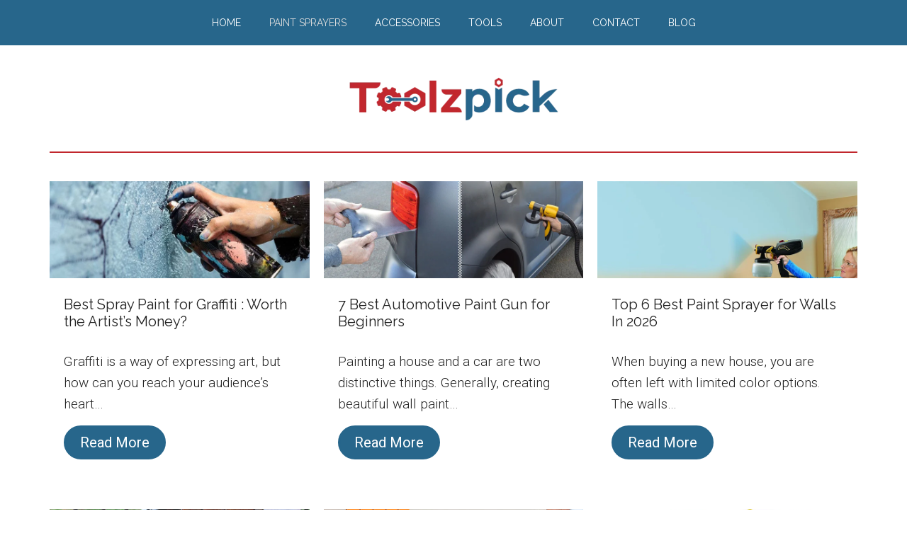

--- FILE ---
content_type: text/html; charset=UTF-8
request_url: https://toolzpick.com/paint-tools/
body_size: 16653
content:
<!DOCTYPE html><html lang="en-US" prefix="og: https://ogp.me/ns#"><head ><meta charset="UTF-8" /><link rel="preconnect" href="https://fonts.gstatic.com/" crossorigin /><meta name="viewport" content="width=device-width, initial-scale=1" /> <script data-cfasync="false" data-pagespeed-no-defer>var gtm4wp_datalayer_name = "dataLayer";
	var dataLayer = dataLayer || [];</script> <title>PAINT SPRAYERS | ToolzPick</title><meta name="robots" content="index, follow, max-snippet:-1, max-video-preview:-1, max-image-preview:large"/><link rel="canonical" href="https://toolzpick.com/paint-tools/" /><meta property="og:locale" content="en_US" /><meta property="og:type" content="article" /><meta property="og:title" content="PAINT SPRAYERS | ToolzPick" /><meta property="og:url" content="https://toolzpick.com/paint-tools/" /><meta property="og:site_name" content="ToolzPick" /><meta property="article:publisher" content="https://www.facebook.com/ToolzPick-105097417683767/" /><meta property="article:author" content="StevenTP" /><meta property="og:updated_time" content="2021-08-19T20:01:34+00:00" /><meta property="article:published_time" content="2020-01-24T09:06:25+00:00" /><meta property="article:modified_time" content="2021-08-19T20:01:34+00:00" /><meta name="twitter:card" content="summary_large_image" /><meta name="twitter:title" content="PAINT SPRAYERS | ToolzPick" /><meta name="twitter:label1" content="Time to read" /><meta name="twitter:data1" content="Less than a minute" /> <script type="application/ld+json" class="rank-math-schema">{"@context":"https://schema.org","@graph":[{"@type":["Person","Organization"],"@id":"https://toolzpick.com/#person","name":"Steven Hanson","sameAs":["https://www.facebook.com/ToolzPick-105097417683767/"],"logo":{"@type":"ImageObject","@id":"https://toolzpick.com/#logo","url":"http://toolzpick.com/wp-content/uploads/2019/12/android-chrome-192x192-1.png","contentUrl":"http://toolzpick.com/wp-content/uploads/2019/12/android-chrome-192x192-1.png","caption":"Steven Hanson","inLanguage":"en-US"},"image":{"@type":"ImageObject","@id":"https://toolzpick.com/#logo","url":"http://toolzpick.com/wp-content/uploads/2019/12/android-chrome-192x192-1.png","contentUrl":"http://toolzpick.com/wp-content/uploads/2019/12/android-chrome-192x192-1.png","caption":"Steven Hanson","inLanguage":"en-US"}},{"@type":"WebSite","@id":"https://toolzpick.com/#website","url":"https://toolzpick.com","name":"Steven Hanson","publisher":{"@id":"https://toolzpick.com/#person"},"inLanguage":"en-US"},{"@type":"WebPage","@id":"https://toolzpick.com/paint-tools/#webpage","url":"https://toolzpick.com/paint-tools/","name":"PAINT SPRAYERS | ToolzPick","datePublished":"2020-01-24T09:06:25+00:00","dateModified":"2021-08-19T20:01:34+00:00","isPartOf":{"@id":"https://toolzpick.com/#website"},"inLanguage":"en-US"},{"@type":"BlogPosting","headline":"PAINT SPRAYERS | ToolzPick","datePublished":"2020-01-24T09:06:25+00:00","dateModified":"2021-08-19T20:01:34+00:00","author":{"@type":"Person","name":"Steven Hanson"},"name":"PAINT SPRAYERS | ToolzPick","@id":"https://toolzpick.com/paint-tools/#schema-1760","isPartOf":{"@id":"https://toolzpick.com/paint-tools/#webpage"},"publisher":{"@id":"https://toolzpick.com/#person"},"inLanguage":"en-US","mainEntityOfPage":{"@id":"https://toolzpick.com/paint-tools/#webpage"}}]}</script> <link rel='dns-prefetch' href='//fonts.googleapis.com' /><link rel="alternate" type="application/rss+xml" title="ToolzPick &raquo; Feed" href="https://toolzpick.com/feed/" /><link rel="alternate" type="application/rss+xml" title="ToolzPick &raquo; Comments Feed" href="https://toolzpick.com/comments/feed/" /><link rel="alternate" title="oEmbed (JSON)" type="application/json+oembed" href="https://toolzpick.com/wp-json/oembed/1.0/embed?url=https%3A%2F%2Ftoolzpick.com%2Fpaint-tools%2F" /><link rel="alternate" title="oEmbed (XML)" type="text/xml+oembed" href="https://toolzpick.com/wp-json/oembed/1.0/embed?url=https%3A%2F%2Ftoolzpick.com%2Fpaint-tools%2F&#038;format=xml" /><style id='wp-img-auto-sizes-contain-inline-css' type='text/css'>img:is([sizes=auto i],[sizes^="auto," i]){contain-intrinsic-size:3000px 1500px}
/*# sourceURL=wp-img-auto-sizes-contain-inline-css */</style> <script>WebFontConfig={google:{families:["Roboto:300,400","Raleway:400,500,900"]}};if ( typeof WebFont === "object" && typeof WebFont.load === "function" ) { WebFont.load( WebFontConfig ); }</script><script data-optimized="1" src="https://toolzpick.com/wp-content/plugins/litespeed-cache/assets/js/webfontloader.min.js"></script><link data-optimized="2" rel="stylesheet" href="https://toolzpick.com/wp-content/litespeed/css/066448b35c467ee4658a43e8e1632d79.css?ver=b2278" /><style id='global-styles-inline-css' type='text/css'>:root{--wp--preset--aspect-ratio--square: 1;--wp--preset--aspect-ratio--4-3: 4/3;--wp--preset--aspect-ratio--3-4: 3/4;--wp--preset--aspect-ratio--3-2: 3/2;--wp--preset--aspect-ratio--2-3: 2/3;--wp--preset--aspect-ratio--16-9: 16/9;--wp--preset--aspect-ratio--9-16: 9/16;--wp--preset--color--black: #000000;--wp--preset--color--cyan-bluish-gray: #abb8c3;--wp--preset--color--white: #ffffff;--wp--preset--color--pale-pink: #f78da7;--wp--preset--color--vivid-red: #cf2e2e;--wp--preset--color--luminous-vivid-orange: #ff6900;--wp--preset--color--luminous-vivid-amber: #fcb900;--wp--preset--color--light-green-cyan: #7bdcb5;--wp--preset--color--vivid-green-cyan: #00d084;--wp--preset--color--pale-cyan-blue: #8ed1fc;--wp--preset--color--vivid-cyan-blue: #0693e3;--wp--preset--color--vivid-purple: #9b51e0;--wp--preset--gradient--vivid-cyan-blue-to-vivid-purple: linear-gradient(135deg,rgb(6,147,227) 0%,rgb(155,81,224) 100%);--wp--preset--gradient--light-green-cyan-to-vivid-green-cyan: linear-gradient(135deg,rgb(122,220,180) 0%,rgb(0,208,130) 100%);--wp--preset--gradient--luminous-vivid-amber-to-luminous-vivid-orange: linear-gradient(135deg,rgb(252,185,0) 0%,rgb(255,105,0) 100%);--wp--preset--gradient--luminous-vivid-orange-to-vivid-red: linear-gradient(135deg,rgb(255,105,0) 0%,rgb(207,46,46) 100%);--wp--preset--gradient--very-light-gray-to-cyan-bluish-gray: linear-gradient(135deg,rgb(238,238,238) 0%,rgb(169,184,195) 100%);--wp--preset--gradient--cool-to-warm-spectrum: linear-gradient(135deg,rgb(74,234,220) 0%,rgb(151,120,209) 20%,rgb(207,42,186) 40%,rgb(238,44,130) 60%,rgb(251,105,98) 80%,rgb(254,248,76) 100%);--wp--preset--gradient--blush-light-purple: linear-gradient(135deg,rgb(255,206,236) 0%,rgb(152,150,240) 100%);--wp--preset--gradient--blush-bordeaux: linear-gradient(135deg,rgb(254,205,165) 0%,rgb(254,45,45) 50%,rgb(107,0,62) 100%);--wp--preset--gradient--luminous-dusk: linear-gradient(135deg,rgb(255,203,112) 0%,rgb(199,81,192) 50%,rgb(65,88,208) 100%);--wp--preset--gradient--pale-ocean: linear-gradient(135deg,rgb(255,245,203) 0%,rgb(182,227,212) 50%,rgb(51,167,181) 100%);--wp--preset--gradient--electric-grass: linear-gradient(135deg,rgb(202,248,128) 0%,rgb(113,206,126) 100%);--wp--preset--gradient--midnight: linear-gradient(135deg,rgb(2,3,129) 0%,rgb(40,116,252) 100%);--wp--preset--font-size--small: 13px;--wp--preset--font-size--medium: 20px;--wp--preset--font-size--large: 36px;--wp--preset--font-size--x-large: 42px;--wp--preset--spacing--20: 0.44rem;--wp--preset--spacing--30: 0.67rem;--wp--preset--spacing--40: 1rem;--wp--preset--spacing--50: 1.5rem;--wp--preset--spacing--60: 2.25rem;--wp--preset--spacing--70: 3.38rem;--wp--preset--spacing--80: 5.06rem;--wp--preset--shadow--natural: 6px 6px 9px rgba(0, 0, 0, 0.2);--wp--preset--shadow--deep: 12px 12px 50px rgba(0, 0, 0, 0.4);--wp--preset--shadow--sharp: 6px 6px 0px rgba(0, 0, 0, 0.2);--wp--preset--shadow--outlined: 6px 6px 0px -3px rgb(255, 255, 255), 6px 6px rgb(0, 0, 0);--wp--preset--shadow--crisp: 6px 6px 0px rgb(0, 0, 0);}:where(.is-layout-flex){gap: 0.5em;}:where(.is-layout-grid){gap: 0.5em;}body .is-layout-flex{display: flex;}.is-layout-flex{flex-wrap: wrap;align-items: center;}.is-layout-flex > :is(*, div){margin: 0;}body .is-layout-grid{display: grid;}.is-layout-grid > :is(*, div){margin: 0;}:where(.wp-block-columns.is-layout-flex){gap: 2em;}:where(.wp-block-columns.is-layout-grid){gap: 2em;}:where(.wp-block-post-template.is-layout-flex){gap: 1.25em;}:where(.wp-block-post-template.is-layout-grid){gap: 1.25em;}.has-black-color{color: var(--wp--preset--color--black) !important;}.has-cyan-bluish-gray-color{color: var(--wp--preset--color--cyan-bluish-gray) !important;}.has-white-color{color: var(--wp--preset--color--white) !important;}.has-pale-pink-color{color: var(--wp--preset--color--pale-pink) !important;}.has-vivid-red-color{color: var(--wp--preset--color--vivid-red) !important;}.has-luminous-vivid-orange-color{color: var(--wp--preset--color--luminous-vivid-orange) !important;}.has-luminous-vivid-amber-color{color: var(--wp--preset--color--luminous-vivid-amber) !important;}.has-light-green-cyan-color{color: var(--wp--preset--color--light-green-cyan) !important;}.has-vivid-green-cyan-color{color: var(--wp--preset--color--vivid-green-cyan) !important;}.has-pale-cyan-blue-color{color: var(--wp--preset--color--pale-cyan-blue) !important;}.has-vivid-cyan-blue-color{color: var(--wp--preset--color--vivid-cyan-blue) !important;}.has-vivid-purple-color{color: var(--wp--preset--color--vivid-purple) !important;}.has-black-background-color{background-color: var(--wp--preset--color--black) !important;}.has-cyan-bluish-gray-background-color{background-color: var(--wp--preset--color--cyan-bluish-gray) !important;}.has-white-background-color{background-color: var(--wp--preset--color--white) !important;}.has-pale-pink-background-color{background-color: var(--wp--preset--color--pale-pink) !important;}.has-vivid-red-background-color{background-color: var(--wp--preset--color--vivid-red) !important;}.has-luminous-vivid-orange-background-color{background-color: var(--wp--preset--color--luminous-vivid-orange) !important;}.has-luminous-vivid-amber-background-color{background-color: var(--wp--preset--color--luminous-vivid-amber) !important;}.has-light-green-cyan-background-color{background-color: var(--wp--preset--color--light-green-cyan) !important;}.has-vivid-green-cyan-background-color{background-color: var(--wp--preset--color--vivid-green-cyan) !important;}.has-pale-cyan-blue-background-color{background-color: var(--wp--preset--color--pale-cyan-blue) !important;}.has-vivid-cyan-blue-background-color{background-color: var(--wp--preset--color--vivid-cyan-blue) !important;}.has-vivid-purple-background-color{background-color: var(--wp--preset--color--vivid-purple) !important;}.has-black-border-color{border-color: var(--wp--preset--color--black) !important;}.has-cyan-bluish-gray-border-color{border-color: var(--wp--preset--color--cyan-bluish-gray) !important;}.has-white-border-color{border-color: var(--wp--preset--color--white) !important;}.has-pale-pink-border-color{border-color: var(--wp--preset--color--pale-pink) !important;}.has-vivid-red-border-color{border-color: var(--wp--preset--color--vivid-red) !important;}.has-luminous-vivid-orange-border-color{border-color: var(--wp--preset--color--luminous-vivid-orange) !important;}.has-luminous-vivid-amber-border-color{border-color: var(--wp--preset--color--luminous-vivid-amber) !important;}.has-light-green-cyan-border-color{border-color: var(--wp--preset--color--light-green-cyan) !important;}.has-vivid-green-cyan-border-color{border-color: var(--wp--preset--color--vivid-green-cyan) !important;}.has-pale-cyan-blue-border-color{border-color: var(--wp--preset--color--pale-cyan-blue) !important;}.has-vivid-cyan-blue-border-color{border-color: var(--wp--preset--color--vivid-cyan-blue) !important;}.has-vivid-purple-border-color{border-color: var(--wp--preset--color--vivid-purple) !important;}.has-vivid-cyan-blue-to-vivid-purple-gradient-background{background: var(--wp--preset--gradient--vivid-cyan-blue-to-vivid-purple) !important;}.has-light-green-cyan-to-vivid-green-cyan-gradient-background{background: var(--wp--preset--gradient--light-green-cyan-to-vivid-green-cyan) !important;}.has-luminous-vivid-amber-to-luminous-vivid-orange-gradient-background{background: var(--wp--preset--gradient--luminous-vivid-amber-to-luminous-vivid-orange) !important;}.has-luminous-vivid-orange-to-vivid-red-gradient-background{background: var(--wp--preset--gradient--luminous-vivid-orange-to-vivid-red) !important;}.has-very-light-gray-to-cyan-bluish-gray-gradient-background{background: var(--wp--preset--gradient--very-light-gray-to-cyan-bluish-gray) !important;}.has-cool-to-warm-spectrum-gradient-background{background: var(--wp--preset--gradient--cool-to-warm-spectrum) !important;}.has-blush-light-purple-gradient-background{background: var(--wp--preset--gradient--blush-light-purple) !important;}.has-blush-bordeaux-gradient-background{background: var(--wp--preset--gradient--blush-bordeaux) !important;}.has-luminous-dusk-gradient-background{background: var(--wp--preset--gradient--luminous-dusk) !important;}.has-pale-ocean-gradient-background{background: var(--wp--preset--gradient--pale-ocean) !important;}.has-electric-grass-gradient-background{background: var(--wp--preset--gradient--electric-grass) !important;}.has-midnight-gradient-background{background: var(--wp--preset--gradient--midnight) !important;}.has-small-font-size{font-size: var(--wp--preset--font-size--small) !important;}.has-medium-font-size{font-size: var(--wp--preset--font-size--medium) !important;}.has-large-font-size{font-size: var(--wp--preset--font-size--large) !important;}.has-x-large-font-size{font-size: var(--wp--preset--font-size--x-large) !important;}
/*# sourceURL=global-styles-inline-css */</style><style id='classic-theme-styles-inline-css' type='text/css'>/*! This file is auto-generated */
.wp-block-button__link{color:#fff;background-color:#32373c;border-radius:9999px;box-shadow:none;text-decoration:none;padding:calc(.667em + 2px) calc(1.333em + 2px);font-size:1.125em}.wp-block-file__button{background:#32373c;color:#fff;text-decoration:none}
/*# sourceURL=/wp-includes/css/classic-themes.min.css */</style> <script type="text/javascript" src="https://toolzpick.com/wp-includes/js/jquery/jquery.min.js" id="jquery-core-js"></script> <script data-optimized="1" type="text/javascript" src="https://toolzpick.com/wp-content/litespeed/js/770798aafdc3cffef42f44a15b35c6f6.js?ver=5c6f6" id="jquery-migrate-js"></script> <script data-optimized="1" type="text/javascript" src="https://toolzpick.com/wp-content/litespeed/js/e229ee43d553df522b82152e9e425187.js?ver=25187" id="magazine-entry-date-js"></script> <script data-optimized="1" type="text/javascript" src="https://toolzpick.com/wp-content/litespeed/js/16e6fb821b6376fcbe52a85743d164c7.js?ver=164c7" id="magazine-responsive-menu-js"></script> <link rel="https://api.w.org/" href="https://toolzpick.com/wp-json/" /><link rel="alternate" title="JSON" type="application/json" href="https://toolzpick.com/wp-json/wp/v2/pages/383" /><link rel="EditURI" type="application/rsd+xml" title="RSD" href="https://toolzpick.com/xmlrpc.php?rsd" /><meta name="generator" content="WordPress 6.9" /><link rel='shortlink' href='https://toolzpick.com/?p=383' /> <script data-cfasync="false" data-pagespeed-no-defer>var dataLayer_content = {"pagePostType":"page","pagePostType2":"single-page","pagePostAuthor":"Steven Hanson"};
	dataLayer.push( dataLayer_content );</script> <script data-cfasync="false" data-pagespeed-no-defer>(function(w,d,s,l,i){w[l]=w[l]||[];w[l].push({'gtm.start':
new Date().getTime(),event:'gtm.js'});var f=d.getElementsByTagName(s)[0],
j=d.createElement(s),dl=l!='dataLayer'?'&l='+l:'';j.async=true;j.src=
'//www.googletagmanager.com/gtm.js?id='+i+dl;f.parentNode.insertBefore(j,f);
})(window,document,'script','dataLayer','GTM-N35WB6WQ');</script> <style type="text/css">.site-title a { background: url(https://toolzpick.com/wp-content/uploads/2020/10/toolzpick-logo.png) no-repeat !important; }</style><style id="uagb-style-conditional-extension">@media (min-width: 1025px){body .uag-hide-desktop.uagb-google-map__wrap,body .uag-hide-desktop{display:none !important}}@media (min-width: 768px) and (max-width: 1024px){body .uag-hide-tab.uagb-google-map__wrap,body .uag-hide-tab{display:none !important}}@media (max-width: 767px){body .uag-hide-mob.uagb-google-map__wrap,body .uag-hide-mob{display:none !important}}</style><style id="uagb-style-frontend-383">.uagb-block-66399fd8.is-grid .uagb-post__inner-wrap{padding-top: 20px;padding-bottom: 20px;padding-left: 20px;padding-right: 20px;box-shadow: 0px 0px 0 #00000070;}.uagb-block-66399fd8.is-grid .uagb-post__inner-wrap .uagb-post__image:first-child{margin-left: -20px;margin-right: -20px;margin-top: -20px;}.uagb-block-66399fd8:not(.is-grid) .uagb-post__inner-wrap > .uagb-post__text:last-child{margin-bottom: 20px;}.uagb-block-66399fd8:not(.is-grid) .uagb-post__inner-wrap > .uagb-post__text:first-child{margin-top: 20px;}.uagb-block-66399fd8:not(.is-grid).uagb-post__image-position-background .uagb-post__inner-wrap .uagb-post__text:nth-last-child(2) {margin-bottom: 20px;}.uagb-block-66399fd8:not(.wp-block-uagb-post-carousel):not(.is-grid).uagb-post__items{margin-right: -25px;margin-left: -25px;}.uagb-block-66399fd8:not(.is-grid).uagb-post__items article{padding-right: 25px;padding-left: 25px;margin-bottom: 20px;}.uagb-block-66399fd8:not(.is-grid) .uagb-post__inner-wrap > .uagb-post__text{margin-left: 20px;margin-right: 20px;}.uagb-block-66399fd8 .uagb-post__inner-wrap{background: #ffffff;text-align: left;}.uagb-block-66399fd8 .uagb-post__inner-wrap .uagb-post__cta{padding-bottom: 0px;}.uagb-block-66399fd8 .uagb-post__image {padding-bottom: 15px;}.uagb-block-66399fd8 .uagb-post__title{padding-bottom: 15px;}.uagb-block-66399fd8 .uagb-post-grid-byline{padding-bottom: 15px;}.uagb-block-66399fd8 .uagb-post__excerpt{padding-bottom: 15px;}.uagb-block-66399fd8 .uagb-post__image:before{background-color: #000000;opacity: 0.5;}.uagb-block-66399fd8.is-grid.uagb-post__items{row-gap: 50px;column-gap: 20px;}.uagb-block-66399fd8.wp-block-uagb-post-grid.is-grid{grid-template-columns: repeat(3 , minmax(0, 1fr));}.uagb-block-66399fd8.is-grid .uagb-post__inner-wrap:hover{box-shadow: 0px 0px 0 #00000070;}.uagb-block-66399fd8 .uagb-post__inner-wrap .uagb-post__taxonomy.highlighted{color: #fff;background: #3182ce;}.uagb-block-66399fd8 .uagb-post__inner-wrap .uagb-post__taxonomy.highlighted a{color: #fff;}.uagb-block-66399fd8.uagb-post-grid .wp-block-button.uagb-post__text.uagb-post__cta .uagb-text-link.wp-block-button__link {background: #27668b;0: ;0: ;0: ;0: ;0: ;0: ;0: ;0: ;0: #27668b;0: solid;border-color: #27668b;border-style: solid;}.uagb-block-66399fd8.uagb-post-grid .wp-block-button.uagb-post__text.uagb-post__cta:hover .uagb-text-link.wp-block-button__link{background: #34495e;}.uagb-block-66399fd8 .uagb-post__text.uagb-post__cta a.uagb-text-link:focus{background: #34495e;}.uagb-block-66399fd8 .uagb-post-pagination-wrap{margin-top: 20px;justify-content: left;margin-left: 10px;}.uagb-block-66399fd8 .uagb-post-pagination-wrap .page-numbers.current{background-color: #e4e4e4;color: #333333;}.uagb-block-66399fd8 .uagb-post-pagination-wrap a{background-color: #e4e4e4;color: #777777;}.uagb-block-66399fd8.uagb-equal_height_inline-read-more-buttons .uagb-post__inner-wrap .uagb-post__text:last-child{left: 20px;right: 20px;}.uagb-block-66399fd8.wp-block-uagb-post-grid .uag-post-grid-wrapper{padding-right: 20px;padding-left: 20px;width: 100%;display: flex;flex-direction: column;justify-content: center;}@media only screen and (max-width: 976px) {.uagb-block-66399fd8.wp-block-uagb-post-grid.is-grid{grid-template-columns: repeat(2 , minmax(0, 1fr));}.uagb-block-66399fd8.is-grid.uagb-post__items{row-gap: 50px;column-gap: 20px;}.uagb-block-66399fd8:not(.is-grid).uagb-post__items article{padding-right: 25px;padding-left: 25px;margin-bottom: 20px;}.uagb-block-66399fd8:not(.is-grid).uagb-post__items{margin-right: -25px;margin-left: -25px;}.uagb-block-66399fd8.is-grid .uagb-post__inner-wrap .uagb-post__image:first-child{margin-left: 0px;margin-right: 0px;margin-top: 0px;}}@media only screen and (max-width: 767px) {.uagb-block-66399fd8.wp-block-uagb-post-grid.is-grid{grid-template-columns: repeat(1 , minmax(0, 1fr));}.uagb-block-66399fd8.is-grid.uagb-post__items{row-gap: 50px;column-gap: 20px;}.uagb-block-66399fd8:not(.is-grid).uagb-post__items article{padding-right: 25px;padding-left: 25px;margin-bottom: 20px;}.uagb-block-66399fd8:not(.is-grid).uagb-post__items{margin-right: -25px;margin-left: -25px;}.uagb-block-66399fd8.is-grid .uagb-post__inner-wrap .uagb-post__image:first-child{margin-left: 0px;margin-right: 0px;margin-top: 0px;}.uagb-block-66399fd8.wp-block-uagb-post-grid .uag-post-grid-wrapper{width: unset;}}</style><link rel="icon" href="https://toolzpick.com/wp-content/uploads/2020/10/32x32.png" sizes="32x32" /><link rel="icon" href="https://toolzpick.com/wp-content/uploads/2020/10/32x32.png" sizes="192x192" /><link rel="apple-touch-icon" href="https://toolzpick.com/wp-content/uploads/2020/10/32x32.png" /><meta name="msapplication-TileImage" content="https://toolzpick.com/wp-content/uploads/2020/10/32x32.png" /><style type="text/css" id="wp-custom-css">.nav-primary, .site-footer {background-color: #27668B;}
.nav-primary {  
    position: relative;
}
.primary-nav .site-header {
     padding-top: 0px; 
}
.site-header .wrap {
    border-bottom: 2px solid #C1272D;
}

.nav-primary a:hover, .nav-primary .sub-menu a:hover, .nav-primary .genesis-nav-menu .current-menu-item>a  {
    color: #ddd;
}

.site-title a, .site-title a:hover {color:#27668B;}


p {
    font-size: 19px;
}
strong {font-weight: 600;
color: #222;
}
.site-footer p {
	  font-size: 16px;
}


.magazine-home .content .widget-title, .sidebar .widget-title {background-color: #e8554e}

.home-middle a.more-link, .home-top a.more-link {font-size: 16px;
	font-weight:bold;
color: #27668b;}

.single-post .entry-content img {padding-bottom: 20px;}

.niche_table img 
{padding-bottom: 0px !important;}

.footer-widgets {
    background-color: #27668B;
}

/*.title-area {
    float: none;
    text-align: center;
} 
*/
nav {
    text-align: center;}

.header-image .site-title a {
min-height: 70px;
}

.uagb-post-grid .uagb-post__title {
    margin-top: 10px;
}

.footer-widgets .widget-title, .footer-widgets p {
    color: #f1f1f1;
	font-size: 17px;
}

.site-footer, .site-footer a {
    color: #f1f1f1;
}

.archive .content .entry, .home .content .entry, .page-template-page_blog-php .content .entry {
    border-bottom: none; 
}
.uagb-block-c4294eff .uagb-post__text .uagb-post__cta {
    background: #27668b;
    border-color: #27668b
}
.uagb-post-grid .uagb-post__link {font-weight:300;}
  
.title_pros, .title_cons {
    font-size: 1.2rem;
}

.title_pros {
    color: #27668b;
    margin: 0 0 15px 0;
    font-size: 19px;
    font-weight: 700;
}
.title_cons {
    color: #f24f4f;
    margin: 0 0 15px 0;
    font-size: 19px;
    font-weight: 700;
}

.uagb-post-grid .wp-block-button.uagb-post__text.uagb-post__cta .uagb-text-link.wp-block-button__link {
    padding: 5px 20px;
	color: #fff;}</style></head><body class="wp-singular page-template-default page page-id-383 wp-theme-genesis wp-child-theme-magazine-pro custom-header header-image header-full-width full-width-content genesis-title-hidden genesis-breadcrumbs-hidden genesis-footer-widgets-hidden primary-nav" itemscope itemtype="https://schema.org/WebPage"><noscript><iframe data-lazyloaded="1" src="about:blank" data-src="https://www.googletagmanager.com/ns.html?id=GTM-N35WB6WQ" height="0" width="0" style="display:none;visibility:hidden" aria-hidden="true"></iframe><noscript><iframe src="https://www.googletagmanager.com/ns.html?id=GTM-N35WB6WQ" height="0" width="0" style="display:none;visibility:hidden" aria-hidden="true"></iframe></noscript></noscript><div class="site-container"><nav class="nav-primary" aria-label="Main" itemscope itemtype="https://schema.org/SiteNavigationElement"><div class="wrap"><ul id="menu-primary-menu" class="menu genesis-nav-menu menu-primary"><li id="menu-item-1314" class="menu-item menu-item-type-custom menu-item-object-custom menu-item-home menu-item-1314"><a href="http://toolzpick.com/" itemprop="url"><span itemprop="name">HOME</span></a></li><li id="menu-item-417" class="menu-item menu-item-type-post_type menu-item-object-page current-menu-item page_item page-item-383 current_page_item menu-item-has-children menu-item-417"><a rel="nofollow" href="https://toolzpick.com/paint-tools/" aria-current="page" itemprop="url"><span itemprop="name">PAINT SPRAYERS</span></a><ul class="sub-menu"><li id="menu-item-983" class="menu-item menu-item-type-post_type menu-item-object-post menu-item-983"><a href="https://toolzpick.com/best-paint-sprayer-for-walls/" itemprop="url"><span itemprop="name">Paint Sprayer for Walls</span></a></li><li id="menu-item-985" class="menu-item menu-item-type-post_type menu-item-object-post menu-item-985"><a href="https://toolzpick.com/best-paint-sprayer-for-furniture/" itemprop="url"><span itemprop="name">Paint Sprayer for Furniture</span></a></li><li id="menu-item-986" class="menu-item menu-item-type-post_type menu-item-object-post menu-item-986"><a href="https://toolzpick.com/best-wagner-paint-sprayer-reviews/" itemprop="url"><span itemprop="name">Wagner Paint Sprayer</span></a></li><li id="menu-item-984" class="menu-item menu-item-type-post_type menu-item-object-post menu-item-984"><a href="https://toolzpick.com/best-hvlp-paint-sprayer-reviews/" itemprop="url"><span itemprop="name">HVLP Paint Sprayer</span></a></li><li id="menu-item-982" class="menu-item menu-item-type-post_type menu-item-object-post menu-item-982"><a href="https://toolzpick.com/best-automotive-paint-gun-for-beginners/" itemprop="url"><span itemprop="name">Automotive Paint Gun</span></a></li></ul></li><li id="menu-item-915" class="menu-item menu-item-type-custom menu-item-object-custom menu-item-has-children menu-item-915"><a rel="nofollow" href="#" itemprop="url"><span itemprop="name">Accessories</span></a><ul class="sub-menu"><li id="menu-item-1897" class="menu-item menu-item-type-post_type menu-item-object-post menu-item-1897"><a href="https://toolzpick.com/best-air-compressor-for-spray-painting/" itemprop="url"><span itemprop="name">Air Compressor for Painting</span></a></li><li id="menu-item-1032" class="menu-item menu-item-type-post_type menu-item-object-post menu-item-1032"><a href="https://toolzpick.com/best-insulation-over-concrete-floor/" itemprop="url"><span itemprop="name">Insulation</span></a></li><li id="menu-item-936" class="menu-item menu-item-type-post_type menu-item-object-post menu-item-936"><a href="https://toolzpick.com/best-painters-tape/" itemprop="url"><span itemprop="name">Painters Tape</span></a></li><li id="menu-item-935" class="menu-item menu-item-type-post_type menu-item-object-post menu-item-935"><a href="https://toolzpick.com/best-primer-sealer-after-skim-coat/" itemprop="url"><span itemprop="name">Primer</span></a></li><li id="menu-item-1303" class="menu-item menu-item-type-post_type menu-item-object-post menu-item-1303"><a href="https://toolzpick.com/best-spray-paint-for-graffiti/" itemprop="url"><span itemprop="name">Spray Paint for Graffiti</span></a></li></ul></li><li id="menu-item-1498" class="menu-item menu-item-type-post_type menu-item-object-page menu-item-1498"><a rel="nofollow" href="https://toolzpick.com/hand-tools/" itemprop="url"><span itemprop="name">TOOLS</span></a></li><li id="menu-item-1192" class="menu-item menu-item-type-post_type menu-item-object-page menu-item-1192"><a rel="nofollow" href="https://toolzpick.com/about-us/" itemprop="url"><span itemprop="name">ABOUT</span></a></li><li id="menu-item-1193" class="menu-item menu-item-type-post_type menu-item-object-page menu-item-1193"><a rel="nofollow" href="https://toolzpick.com/contact/" itemprop="url"><span itemprop="name">CONTACT</span></a></li><li id="menu-item-1556" class="menu-item menu-item-type-post_type menu-item-object-page menu-item-1556"><a rel="nofollow" href="https://toolzpick.com/blog/" itemprop="url"><span itemprop="name">BLOG</span></a></li></ul></div></nav><header class="site-header" itemscope itemtype="https://schema.org/WPHeader"><div class="wrap"><div class="title-area"><p class="site-title" itemprop="headline"><a href="https://toolzpick.com/">ToolzPick</a></p><p class="site-description" itemprop="description">Tools Reviews &amp; Buying Guides</p></div></div></header><div class="site-inner"><div class="content-sidebar-wrap"><main class="content"><article class="post-383 page type-page status-publish entry" aria-label="PAINT SPRAYERS" itemscope itemtype="https://schema.org/CreativeWork"><div class="entry-content" itemprop="text"><div class="wp-block-uagb-post-grid uagb-post-grid  uagb-post__image-position-top uagb-post__image-enabled uagb-block-66399fd8     uagb-post__items uagb-post__columns-3 is-grid uagb-post__columns-tablet-2 uagb-post__columns-mobile-1 uagb-post__equal-height" data-total="1" style=""><article class="uagb-post__inner-wrap"><div class='uagb-post__image'>
<a href="https://toolzpick.com/best-spray-paint-for-graffiti/" target="_self" rel="bookmark noopener noreferrer" class='uagb-image-ratio-inherit'><img data-lazyloaded="1" src="[data-uri]" fetchpriority="high" decoding="async" width="800" height="300" data-src="https://toolzpick.com/wp-content/uploads/2021/02/Spray-Paint-for-Graffiti.jpg" class="attachment-large size-large" alt="best spray paint for graffiti" data-srcset="https://toolzpick.com/wp-content/uploads/2021/02/Spray-Paint-for-Graffiti.jpg 800w, https://toolzpick.com/wp-content/uploads/2021/02/Spray-Paint-for-Graffiti-300x113.jpg 300w, https://toolzpick.com/wp-content/uploads/2021/02/Spray-Paint-for-Graffiti-768x288.jpg 768w" data-sizes="(max-width: 800px) 100vw, 800px" title="PAINT SPRAYERS"><noscript><img fetchpriority="high" decoding="async" width="800" height="300" src="https://toolzpick.com/wp-content/uploads/2021/02/Spray-Paint-for-Graffiti.jpg" class="attachment-large size-large" alt="best spray paint for graffiti" srcset="https://toolzpick.com/wp-content/uploads/2021/02/Spray-Paint-for-Graffiti.jpg 800w, https://toolzpick.com/wp-content/uploads/2021/02/Spray-Paint-for-Graffiti-300x113.jpg 300w, https://toolzpick.com/wp-content/uploads/2021/02/Spray-Paint-for-Graffiti-768x288.jpg 768w" sizes="(max-width: 800px) 100vw, 800px" title="PAINT SPRAYERS"></noscript>					</a></div><h4 class="uagb-post__title uagb-post__text">
<a href="https://toolzpick.com/best-spray-paint-for-graffiti/" target="_self" rel="bookmark noopener noreferrer">Best Spray Paint for Graffiti : Worth the Artist’s Money?</a></h4><div class='uagb-post__text uagb-post-grid-byline'></div><div class='uagb-post__text uagb-post__excerpt'><p>Graffiti is a way of expressing art, but how can you reach your audience’s heart&#8230;</div><div class="uagb-post__text uagb-post__cta wp-block-button">
<a class="wp-block-button__link uagb-text-link" style="" href="https://toolzpick.com/best-spray-paint-for-graffiti/" target="_self" rel="bookmark noopener noreferrer">Read More</a></div></article><article class="uagb-post__inner-wrap"><div class='uagb-post__image'>
<a href="https://toolzpick.com/best-automotive-paint-gun-for-beginners/" target="_self" rel="bookmark noopener noreferrer" class='uagb-image-ratio-inherit'><img data-lazyloaded="1" src="[data-uri]" decoding="async" width="800" height="300" data-src="https://toolzpick.com/wp-content/uploads/2020/05/best-auto-paint-gun-for-beginners.jpg" class="attachment-large size-large" alt="best auto paint gun" data-srcset="https://toolzpick.com/wp-content/uploads/2020/05/best-auto-paint-gun-for-beginners.jpg 800w, https://toolzpick.com/wp-content/uploads/2020/05/best-auto-paint-gun-for-beginners-300x113.jpg 300w, https://toolzpick.com/wp-content/uploads/2020/05/best-auto-paint-gun-for-beginners-768x288.jpg 768w" data-sizes="(max-width: 800px) 100vw, 800px" title="PAINT SPRAYERS"><noscript><img decoding="async" width="800" height="300" src="https://toolzpick.com/wp-content/uploads/2020/05/best-auto-paint-gun-for-beginners.jpg" class="attachment-large size-large" alt="best auto paint gun" srcset="https://toolzpick.com/wp-content/uploads/2020/05/best-auto-paint-gun-for-beginners.jpg 800w, https://toolzpick.com/wp-content/uploads/2020/05/best-auto-paint-gun-for-beginners-300x113.jpg 300w, https://toolzpick.com/wp-content/uploads/2020/05/best-auto-paint-gun-for-beginners-768x288.jpg 768w" sizes="(max-width: 800px) 100vw, 800px" title="PAINT SPRAYERS"></noscript>					</a></div><h4 class="uagb-post__title uagb-post__text">
<a href="https://toolzpick.com/best-automotive-paint-gun-for-beginners/" target="_self" rel="bookmark noopener noreferrer">7 Best Automotive Paint Gun for Beginners</a></h4><div class='uagb-post__text uagb-post-grid-byline'></div><div class='uagb-post__text uagb-post__excerpt'><p>Painting a house and a car are two distinctive things. Generally, creating beautiful wall paint&#8230;</div><div class="uagb-post__text uagb-post__cta wp-block-button">
<a class="wp-block-button__link uagb-text-link" style="" href="https://toolzpick.com/best-automotive-paint-gun-for-beginners/" target="_self" rel="bookmark noopener noreferrer">Read More</a></div></article><article class="uagb-post__inner-wrap"><div class='uagb-post__image'>
<a href="https://toolzpick.com/best-paint-sprayer-for-walls/" target="_self" rel="bookmark noopener noreferrer" class='uagb-image-ratio-inherit'><img data-lazyloaded="1" src="[data-uri]" decoding="async" width="800" height="300" data-src="https://toolzpick.com/wp-content/uploads/2020/01/Wall-Paint-Gun.jpg" class="attachment-large size-large" alt="paint sprayer for walls" data-srcset="https://toolzpick.com/wp-content/uploads/2020/01/Wall-Paint-Gun.jpg 800w, https://toolzpick.com/wp-content/uploads/2020/01/Wall-Paint-Gun-300x113.jpg 300w, https://toolzpick.com/wp-content/uploads/2020/01/Wall-Paint-Gun-768x288.jpg 768w" data-sizes="(max-width: 800px) 100vw, 800px" title="PAINT SPRAYERS"><noscript><img decoding="async" width="800" height="300" src="https://toolzpick.com/wp-content/uploads/2020/01/Wall-Paint-Gun.jpg" class="attachment-large size-large" alt="paint sprayer for walls" srcset="https://toolzpick.com/wp-content/uploads/2020/01/Wall-Paint-Gun.jpg 800w, https://toolzpick.com/wp-content/uploads/2020/01/Wall-Paint-Gun-300x113.jpg 300w, https://toolzpick.com/wp-content/uploads/2020/01/Wall-Paint-Gun-768x288.jpg 768w" sizes="(max-width: 800px) 100vw, 800px" title="PAINT SPRAYERS"></noscript>					</a></div><h4 class="uagb-post__title uagb-post__text">
<a href="https://toolzpick.com/best-paint-sprayer-for-walls/" target="_self" rel="bookmark noopener noreferrer">Top 6 Best Paint Sprayer for Walls In 2026</a></h4><div class='uagb-post__text uagb-post-grid-byline'></div><div class='uagb-post__text uagb-post__excerpt'><p>When buying a new house, you are often left with limited color options. The walls&#8230;</div><div class="uagb-post__text uagb-post__cta wp-block-button">
<a class="wp-block-button__link uagb-text-link" style="" href="https://toolzpick.com/best-paint-sprayer-for-walls/" target="_self" rel="bookmark noopener noreferrer">Read More</a></div></article><article class="uagb-post__inner-wrap"><div class='uagb-post__image'>
<a href="https://toolzpick.com/best-hvlp-paint-sprayer-reviews/" target="_self" rel="bookmark noopener noreferrer" class='uagb-image-ratio-inherit'><img data-lazyloaded="1" src="[data-uri]" decoding="async" width="800" height="300" data-src="https://toolzpick.com/wp-content/uploads/2020/01/HVLP-Paint-Sprayer.jpg" class="attachment-large size-large" alt="best hvlp paint sprayer" data-srcset="https://toolzpick.com/wp-content/uploads/2020/01/HVLP-Paint-Sprayer.jpg 800w, https://toolzpick.com/wp-content/uploads/2020/01/HVLP-Paint-Sprayer-300x113.jpg 300w, https://toolzpick.com/wp-content/uploads/2020/01/HVLP-Paint-Sprayer-768x288.jpg 768w" data-sizes="(max-width: 800px) 100vw, 800px" title="PAINT SPRAYERS"><noscript><img decoding="async" width="800" height="300" src="https://toolzpick.com/wp-content/uploads/2020/01/HVLP-Paint-Sprayer.jpg" class="attachment-large size-large" alt="best hvlp paint sprayer" srcset="https://toolzpick.com/wp-content/uploads/2020/01/HVLP-Paint-Sprayer.jpg 800w, https://toolzpick.com/wp-content/uploads/2020/01/HVLP-Paint-Sprayer-300x113.jpg 300w, https://toolzpick.com/wp-content/uploads/2020/01/HVLP-Paint-Sprayer-768x288.jpg 768w" sizes="(max-width: 800px) 100vw, 800px" title="PAINT SPRAYERS"></noscript>					</a></div><h4 class="uagb-post__title uagb-post__text">
<a href="https://toolzpick.com/best-hvlp-paint-sprayer-reviews/" target="_self" rel="bookmark noopener noreferrer">Top 5 Best HVLP Paint Sprayer Reviews</a></h4><div class='uagb-post__text uagb-post-grid-byline'></div><div class='uagb-post__text uagb-post__excerpt'><p>With every passing day, the need for gathering skills is becoming greater thanks to the&#8230;</div><div class="uagb-post__text uagb-post__cta wp-block-button">
<a class="wp-block-button__link uagb-text-link" style="" href="https://toolzpick.com/best-hvlp-paint-sprayer-reviews/" target="_self" rel="bookmark noopener noreferrer">Read More</a></div></article><article class="uagb-post__inner-wrap"><div class='uagb-post__image'>
<a href="https://toolzpick.com/best-paint-sprayer-for-furniture/" target="_self" rel="bookmark noopener noreferrer" class='uagb-image-ratio-inherit'><img data-lazyloaded="1" src="[data-uri]" decoding="async" width="800" height="300" data-src="https://toolzpick.com/wp-content/uploads/2020/01/Paint-Sprayer-for-Furniture.jpg" class="attachment-large size-large" alt="best paint sprayer for furniture" data-srcset="https://toolzpick.com/wp-content/uploads/2020/01/Paint-Sprayer-for-Furniture.jpg 800w, https://toolzpick.com/wp-content/uploads/2020/01/Paint-Sprayer-for-Furniture-300x113.jpg 300w, https://toolzpick.com/wp-content/uploads/2020/01/Paint-Sprayer-for-Furniture-768x288.jpg 768w" data-sizes="(max-width: 800px) 100vw, 800px" title="PAINT SPRAYERS"><noscript><img decoding="async" width="800" height="300" src="https://toolzpick.com/wp-content/uploads/2020/01/Paint-Sprayer-for-Furniture.jpg" class="attachment-large size-large" alt="best paint sprayer for furniture" srcset="https://toolzpick.com/wp-content/uploads/2020/01/Paint-Sprayer-for-Furniture.jpg 800w, https://toolzpick.com/wp-content/uploads/2020/01/Paint-Sprayer-for-Furniture-300x113.jpg 300w, https://toolzpick.com/wp-content/uploads/2020/01/Paint-Sprayer-for-Furniture-768x288.jpg 768w" sizes="(max-width: 800px) 100vw, 800px" title="PAINT SPRAYERS"></noscript>					</a></div><h4 class="uagb-post__title uagb-post__text">
<a href="https://toolzpick.com/best-paint-sprayer-for-furniture/" target="_self" rel="bookmark noopener noreferrer">Top 5 Best Paint Sprayer for Furniture</a></h4><div class='uagb-post__text uagb-post-grid-byline'></div><div class='uagb-post__text uagb-post__excerpt'><p>Applying a fresh coat of paint on old furniture can give it a new life&#8230;.</div><div class="uagb-post__text uagb-post__cta wp-block-button">
<a class="wp-block-button__link uagb-text-link" style="" href="https://toolzpick.com/best-paint-sprayer-for-furniture/" target="_self" rel="bookmark noopener noreferrer">Read More</a></div></article><article class="uagb-post__inner-wrap"><div class='uagb-post__image'>
<a href="https://toolzpick.com/best-wagner-paint-sprayer-reviews/" target="_self" rel="bookmark noopener noreferrer" class='uagb-image-ratio-inherit'><img data-lazyloaded="1" src="[data-uri]" decoding="async" width="800" height="300" data-src="https://toolzpick.com/wp-content/uploads/2020/01/Best-Wagner.jpg" class="attachment-large size-large" alt="Best Wagner Paint Sprayer" data-srcset="https://toolzpick.com/wp-content/uploads/2020/01/Best-Wagner.jpg 800w, https://toolzpick.com/wp-content/uploads/2020/01/Best-Wagner-300x113.jpg 300w, https://toolzpick.com/wp-content/uploads/2020/01/Best-Wagner-768x288.jpg 768w" data-sizes="(max-width: 800px) 100vw, 800px" title="PAINT SPRAYERS"><noscript><img decoding="async" width="800" height="300" src="https://toolzpick.com/wp-content/uploads/2020/01/Best-Wagner.jpg" class="attachment-large size-large" alt="Best Wagner Paint Sprayer" srcset="https://toolzpick.com/wp-content/uploads/2020/01/Best-Wagner.jpg 800w, https://toolzpick.com/wp-content/uploads/2020/01/Best-Wagner-300x113.jpg 300w, https://toolzpick.com/wp-content/uploads/2020/01/Best-Wagner-768x288.jpg 768w" sizes="(max-width: 800px) 100vw, 800px" title="PAINT SPRAYERS"></noscript>					</a></div><h4 class="uagb-post__title uagb-post__text">
<a href="https://toolzpick.com/best-wagner-paint-sprayer-reviews/" target="_self" rel="bookmark noopener noreferrer">Top 5 Best Wagner Paint Sprayer Reviews</a></h4><div class='uagb-post__text uagb-post-grid-byline'></div><div class='uagb-post__text uagb-post__excerpt'><p>Hiring a professional for minor painting jobs is not a very economical decision. Even after&#8230;</div><div class="uagb-post__text uagb-post__cta wp-block-button">
<a class="wp-block-button__link uagb-text-link" style="" href="https://toolzpick.com/best-wagner-paint-sprayer-reviews/" target="_self" rel="bookmark noopener noreferrer">Read More</a></div></article></div></div></article></main></div></div><footer class="site-footer" itemscope itemtype="https://schema.org/WPFooter"><div class="wrap"><p>ToolzPick is a participant in the Amazon Services LLC Associates Program, and we get a commission on purchases made through our links. <br />
Copyright @2019 Protected By<a href="http://toolzpick.com/"> ToolzPick.com</a> | <a href="http://toolzpick.com/privacy-policy/"> Privacy Policy</a></p></div></footer></div><script type="speculationrules">{"prefetch":[{"source":"document","where":{"and":[{"href_matches":"/*"},{"not":{"href_matches":["/wp-*.php","/wp-admin/*","/wp-content/uploads/*","/wp-content/*","/wp-content/plugins/*","/wp-content/themes/magazine-pro/*","/wp-content/themes/genesis/*","/*\\?(.+)"]}},{"not":{"selector_matches":"a[rel~=\"nofollow\"]"}},{"not":{"selector_matches":".no-prefetch, .no-prefetch a"}}]},"eagerness":"conservative"}]}</script> <script type="text/javascript" id="toc-front-js-extra">/*  */
var tocplus = {"visibility_show":"show","visibility_hide":"hide","visibility_hide_by_default":"1","width":"Auto"};
//# sourceURL=toc-front-js-extra
/*  */</script> <script data-optimized="1" type="text/javascript" src="https://toolzpick.com/wp-content/litespeed/js/e5aad0ac274b04eb3f1c092eb473f184.js?ver=3f184" id="toc-front-js"></script> <script type="text/javascript" id="uagb-post-js-js-extra">/*  */
var uagb_data = {"ajax_url":"https://toolzpick.com/wp-admin/admin-ajax.php","uagb_masonry_ajax_nonce":"8d19ee0d61"};
var uagb_data = {"ajax_url":"https://toolzpick.com/wp-admin/admin-ajax.php","uagb_masonry_ajax_nonce":"8d19ee0d61","uagb_grid_ajax_nonce":"93f2a75e7f"};
//# sourceURL=uagb-post-js-js-extra
/*  */</script> <script data-optimized="1" type="text/javascript" src="https://toolzpick.com/wp-content/litespeed/js/d43053a9362efb1c7a6f7cc9cce93214.js?ver=93214" id="uagb-post-js-js"></script> <style type="text/css">.su-list ul li {
    line-height: 1.5em;
}</style> <script type="text/javascript" id="66399fd8">( function() {
							let elements = document.querySelectorAll( '.uagb-post-grid.uagb-block-66399fd8 .uagb-post-pagination-wrap a' );
							elements.forEach(function(element) {
								element.addEventListener("click", function(event){
									event.preventDefault();
									const link = event.target.getAttribute('href').match( /\/page\/\d+\// )?.[0] || '';
									const regex = /\d+/; // regular expression to match a number at the end of the string
									const match = link.match( regex ) ? link.match( regex )[0] : 1; // match the regular expression with the link
									const pageNumber = parseInt( match ); // extract the number and parse it to an integer
									window.UAGBPostGrid._callAjax({"block_id":"66399fd8","categories":"4","postsToShow":12,"displayPostDate":false,"displayPostAuthor":false,"displayPostComment":false,"borderStyle":"solid","borderColor":"#27668b","borderHColor":"#34495e","rowGap":50,"bgColor":"#ffffff","ctaBgColor":"#27668b","ctaBgHColor":"#34495e","contentPadding":0,"excerptBottomSpace":15,"btnBorderLink":true,"btnBorderRadiusLink":true,"overallBorderLink":true,"overallBorderRadiusLink":true,"inheritFromTheme":true,"postType":"post","postDisplaytext":"No post found!","taxonomyType":"category","enableOffset":false,"postsOffset":0,"displayPostExcerpt":true,"excerptLength":15,"displayPostTitle":true,"displayPostTaxonomy":false,"hideTaxonomyIcon":true,"taxStyle":"default","displayPostTaxonomyAboveTitle":"withMeta","displayPostImage":true,"imgSize":"large","imgPosition":"top","bgOverlayColor":"#000000","overlayOpacity":"50","displayPostLink":true,"newTab":false,"ctaText":"Read More","inheritFromThemeBtn":false,"buttonType":"primary","btnHPadding":"","btnVPadding":"","columns":3,"tcolumns":2,"mcolumns":1,"align":"left","width":"wide","order":"desc","orderBy":"date","rowGapTablet":20,"rowGapMobile":20,"columnGap":20,"bgType":"color","titleTag":"h4","titleFontSize":"","titleFontSizeType":"px","titleFontFamily":"","titleLineHeightType":"em","titleLoadGoogleFonts":false,"metaColor":"","highlightedTextColor":"#fff","highlightedTextBgColor":"#3182ce","metaFontSize":"","metaFontSizeType":"px","metaFontFamily":"","metaLineHeightType":"em","metaLoadGoogleFonts":false,"excerptColor":"","excerptFontSize":"","excerptFontSizeType":"px","excerptFontFamily":"","excerptLineHeightType":"em","excerptLoadGoogleFonts":false,"displayPostContentRadio":"excerpt","ctaBgType":"color","ctaBgHType":"color","ctaFontSize":"","ctaFontSizeType":"px","ctaFontFamily":"","ctaLineHeightType":"em","ctaLoadGoogleFonts":false,"paddingTop":20,"paddingBottom":20,"paddingRight":20,"paddingLeft":20,"ctaBottomSpace":0,"ctaBottomSpaceTablet":0,"ctaBottomSpaceMobile":0,"imageBottomSpace":15,"titleBottomSpace":15,"metaBottomSpace":15,"excludeCurrentPost":false,"contentPaddingUnit":"px","rowGapUnit":"px","columnGapUnit":"px","excerptBottomSpaceUnit":"px","paginationSpacingUnit":"px","imageBottomSpaceUnit":"px","taxonomyBottomSpaceUnit":"px","titleBottomSpaceUnit":"px","metaBottomSpaceUnit":"px","ctaBottomSpaceUnit":"px","paddingBtnUnit":"px","mobilePaddingBtnUnit":"px","tabletPaddingBtnUnit":"px","paddingUnit":"px","mobilePaddingUnit":"px","tabletPaddingUnit":"px","isPreview":false,"taxDivider":", ","titleLetterSpacing":"","titleLetterSpacingType":"px","metaLetterSpacing":"","metaLetterSpacingType":"px","ctaLetterSpacing":"","ctaLetterSpacingType":"px","excerptLetterSpacing":"","excerptLetterSpacingType":"px","useSeparateBoxShadows":true,"boxShadowColor":"#00000070","boxShadowHOffset":0,"boxShadowVOffset":0,"boxShadowBlur":"","boxShadowSpread":"","boxShadowPosition":"outset","boxShadowColorHover":"","boxShadowHOffsetHover":0,"boxShadowVOffsetHover":0,"boxShadowBlurHover":"","boxShadowSpreadHover":"","boxShadowPositionHover":"outset","borderWidth":"","borderRadius":"","blockName":"post-grid","equalHeight":true,"postPagination":false,"pageLimit":10,"paginationBgActiveColor":"#e4e4e4","paginationActiveColor":"#333333","paginationBgColor":"#e4e4e4","paginationColor":"#777777","paginationMarkup":"","paginationLayout":"filled","paginationBorderColor":"#888686","paginationBorderSize":1,"paginationSpacing":20,"paginationAlignment":"left","paginationPrevText":"\u00ab Previous","paginationNextText":"Next \u00bb","layoutConfig":[["uagb\/post-image"],["uagb\/post-taxonomy"],["uagb\/post-title"],["uagb\/post-meta"],["uagb\/post-excerpt"],["uagb\/post-button"]],"post_type":"grid","equalHeightInlineButtons":false,"imageRatio":"inherit","imgEqualHeight":false,"paginationType":"ajax","isLeftToRightLayout":false,"wrapperTopPadding":"","wrapperRightPadding":"","wrapperLeftPadding":"","wrapperBottomPadding":"","wrapperTopPaddingTablet":"","wrapperRightPaddingTablet":"","wrapperLeftPaddingTablet":"","wrapperBottomPaddingTablet":"","wrapperTopPaddingMobile":"","wrapperRightPaddingMobile":"","wrapperLeftPaddingMobile":"","wrapperBottomPaddingMobile":"","wrapperPaddingUnit":"px","wrapperPaddingUnitTablet":"px","wrapperPaddingUnitMobile":"px","wrapperPaddingLink":false,"wrapperAlign":"row","wrapperAlignPosition":"center"}, pageNumber, '66399fd8');
								});
							});
						} )();</script> <script data-no-optimize="1">window.lazyLoadOptions=Object.assign({},{threshold:300},window.lazyLoadOptions||{});!function(t,e){"object"==typeof exports&&"undefined"!=typeof module?module.exports=e():"function"==typeof define&&define.amd?define(e):(t="undefined"!=typeof globalThis?globalThis:t||self).LazyLoad=e()}(this,function(){"use strict";function e(){return(e=Object.assign||function(t){for(var e=1;e<arguments.length;e++){var n,a=arguments[e];for(n in a)Object.prototype.hasOwnProperty.call(a,n)&&(t[n]=a[n])}return t}).apply(this,arguments)}function o(t){return e({},at,t)}function l(t,e){return t.getAttribute(gt+e)}function c(t){return l(t,vt)}function s(t,e){return function(t,e,n){e=gt+e;null!==n?t.setAttribute(e,n):t.removeAttribute(e)}(t,vt,e)}function i(t){return s(t,null),0}function r(t){return null===c(t)}function u(t){return c(t)===_t}function d(t,e,n,a){t&&(void 0===a?void 0===n?t(e):t(e,n):t(e,n,a))}function f(t,e){et?t.classList.add(e):t.className+=(t.className?" ":"")+e}function _(t,e){et?t.classList.remove(e):t.className=t.className.replace(new RegExp("(^|\\s+)"+e+"(\\s+|$)")," ").replace(/^\s+/,"").replace(/\s+$/,"")}function g(t){return t.llTempImage}function v(t,e){!e||(e=e._observer)&&e.unobserve(t)}function b(t,e){t&&(t.loadingCount+=e)}function p(t,e){t&&(t.toLoadCount=e)}function n(t){for(var e,n=[],a=0;e=t.children[a];a+=1)"SOURCE"===e.tagName&&n.push(e);return n}function h(t,e){(t=t.parentNode)&&"PICTURE"===t.tagName&&n(t).forEach(e)}function a(t,e){n(t).forEach(e)}function m(t){return!!t[lt]}function E(t){return t[lt]}function I(t){return delete t[lt]}function y(e,t){var n;m(e)||(n={},t.forEach(function(t){n[t]=e.getAttribute(t)}),e[lt]=n)}function L(a,t){var o;m(a)&&(o=E(a),t.forEach(function(t){var e,n;e=a,(t=o[n=t])?e.setAttribute(n,t):e.removeAttribute(n)}))}function k(t,e,n){f(t,e.class_loading),s(t,st),n&&(b(n,1),d(e.callback_loading,t,n))}function A(t,e,n){n&&t.setAttribute(e,n)}function O(t,e){A(t,rt,l(t,e.data_sizes)),A(t,it,l(t,e.data_srcset)),A(t,ot,l(t,e.data_src))}function w(t,e,n){var a=l(t,e.data_bg_multi),o=l(t,e.data_bg_multi_hidpi);(a=nt&&o?o:a)&&(t.style.backgroundImage=a,n=n,f(t=t,(e=e).class_applied),s(t,dt),n&&(e.unobserve_completed&&v(t,e),d(e.callback_applied,t,n)))}function x(t,e){!e||0<e.loadingCount||0<e.toLoadCount||d(t.callback_finish,e)}function M(t,e,n){t.addEventListener(e,n),t.llEvLisnrs[e]=n}function N(t){return!!t.llEvLisnrs}function z(t){if(N(t)){var e,n,a=t.llEvLisnrs;for(e in a){var o=a[e];n=e,o=o,t.removeEventListener(n,o)}delete t.llEvLisnrs}}function C(t,e,n){var a;delete t.llTempImage,b(n,-1),(a=n)&&--a.toLoadCount,_(t,e.class_loading),e.unobserve_completed&&v(t,n)}function R(i,r,c){var l=g(i)||i;N(l)||function(t,e,n){N(t)||(t.llEvLisnrs={});var a="VIDEO"===t.tagName?"loadeddata":"load";M(t,a,e),M(t,"error",n)}(l,function(t){var e,n,a,o;n=r,a=c,o=u(e=i),C(e,n,a),f(e,n.class_loaded),s(e,ut),d(n.callback_loaded,e,a),o||x(n,a),z(l)},function(t){var e,n,a,o;n=r,a=c,o=u(e=i),C(e,n,a),f(e,n.class_error),s(e,ft),d(n.callback_error,e,a),o||x(n,a),z(l)})}function T(t,e,n){var a,o,i,r,c;t.llTempImage=document.createElement("IMG"),R(t,e,n),m(c=t)||(c[lt]={backgroundImage:c.style.backgroundImage}),i=n,r=l(a=t,(o=e).data_bg),c=l(a,o.data_bg_hidpi),(r=nt&&c?c:r)&&(a.style.backgroundImage='url("'.concat(r,'")'),g(a).setAttribute(ot,r),k(a,o,i)),w(t,e,n)}function G(t,e,n){var a;R(t,e,n),a=e,e=n,(t=Et[(n=t).tagName])&&(t(n,a),k(n,a,e))}function D(t,e,n){var a;a=t,(-1<It.indexOf(a.tagName)?G:T)(t,e,n)}function S(t,e,n){var a;t.setAttribute("loading","lazy"),R(t,e,n),a=e,(e=Et[(n=t).tagName])&&e(n,a),s(t,_t)}function V(t){t.removeAttribute(ot),t.removeAttribute(it),t.removeAttribute(rt)}function j(t){h(t,function(t){L(t,mt)}),L(t,mt)}function F(t){var e;(e=yt[t.tagName])?e(t):m(e=t)&&(t=E(e),e.style.backgroundImage=t.backgroundImage)}function P(t,e){var n;F(t),n=e,r(e=t)||u(e)||(_(e,n.class_entered),_(e,n.class_exited),_(e,n.class_applied),_(e,n.class_loading),_(e,n.class_loaded),_(e,n.class_error)),i(t),I(t)}function U(t,e,n,a){var o;n.cancel_on_exit&&(c(t)!==st||"IMG"===t.tagName&&(z(t),h(o=t,function(t){V(t)}),V(o),j(t),_(t,n.class_loading),b(a,-1),i(t),d(n.callback_cancel,t,e,a)))}function $(t,e,n,a){var o,i,r=(i=t,0<=bt.indexOf(c(i)));s(t,"entered"),f(t,n.class_entered),_(t,n.class_exited),o=t,i=a,n.unobserve_entered&&v(o,i),d(n.callback_enter,t,e,a),r||D(t,n,a)}function q(t){return t.use_native&&"loading"in HTMLImageElement.prototype}function H(t,o,i){t.forEach(function(t){return(a=t).isIntersecting||0<a.intersectionRatio?$(t.target,t,o,i):(e=t.target,n=t,a=o,t=i,void(r(e)||(f(e,a.class_exited),U(e,n,a,t),d(a.callback_exit,e,n,t))));var e,n,a})}function B(e,n){var t;tt&&!q(e)&&(n._observer=new IntersectionObserver(function(t){H(t,e,n)},{root:(t=e).container===document?null:t.container,rootMargin:t.thresholds||t.threshold+"px"}))}function J(t){return Array.prototype.slice.call(t)}function K(t){return t.container.querySelectorAll(t.elements_selector)}function Q(t){return c(t)===ft}function W(t,e){return e=t||K(e),J(e).filter(r)}function X(e,t){var n;(n=K(e),J(n).filter(Q)).forEach(function(t){_(t,e.class_error),i(t)}),t.update()}function t(t,e){var n,a,t=o(t);this._settings=t,this.loadingCount=0,B(t,this),n=t,a=this,Y&&window.addEventListener("online",function(){X(n,a)}),this.update(e)}var Y="undefined"!=typeof window,Z=Y&&!("onscroll"in window)||"undefined"!=typeof navigator&&/(gle|ing|ro)bot|crawl|spider/i.test(navigator.userAgent),tt=Y&&"IntersectionObserver"in window,et=Y&&"classList"in document.createElement("p"),nt=Y&&1<window.devicePixelRatio,at={elements_selector:".lazy",container:Z||Y?document:null,threshold:300,thresholds:null,data_src:"src",data_srcset:"srcset",data_sizes:"sizes",data_bg:"bg",data_bg_hidpi:"bg-hidpi",data_bg_multi:"bg-multi",data_bg_multi_hidpi:"bg-multi-hidpi",data_poster:"poster",class_applied:"applied",class_loading:"litespeed-loading",class_loaded:"litespeed-loaded",class_error:"error",class_entered:"entered",class_exited:"exited",unobserve_completed:!0,unobserve_entered:!1,cancel_on_exit:!0,callback_enter:null,callback_exit:null,callback_applied:null,callback_loading:null,callback_loaded:null,callback_error:null,callback_finish:null,callback_cancel:null,use_native:!1},ot="src",it="srcset",rt="sizes",ct="poster",lt="llOriginalAttrs",st="loading",ut="loaded",dt="applied",ft="error",_t="native",gt="data-",vt="ll-status",bt=[st,ut,dt,ft],pt=[ot],ht=[ot,ct],mt=[ot,it,rt],Et={IMG:function(t,e){h(t,function(t){y(t,mt),O(t,e)}),y(t,mt),O(t,e)},IFRAME:function(t,e){y(t,pt),A(t,ot,l(t,e.data_src))},VIDEO:function(t,e){a(t,function(t){y(t,pt),A(t,ot,l(t,e.data_src))}),y(t,ht),A(t,ct,l(t,e.data_poster)),A(t,ot,l(t,e.data_src)),t.load()}},It=["IMG","IFRAME","VIDEO"],yt={IMG:j,IFRAME:function(t){L(t,pt)},VIDEO:function(t){a(t,function(t){L(t,pt)}),L(t,ht),t.load()}},Lt=["IMG","IFRAME","VIDEO"];return t.prototype={update:function(t){var e,n,a,o=this._settings,i=W(t,o);{if(p(this,i.length),!Z&&tt)return q(o)?(e=o,n=this,i.forEach(function(t){-1!==Lt.indexOf(t.tagName)&&S(t,e,n)}),void p(n,0)):(t=this._observer,o=i,t.disconnect(),a=t,void o.forEach(function(t){a.observe(t)}));this.loadAll(i)}},destroy:function(){this._observer&&this._observer.disconnect(),K(this._settings).forEach(function(t){I(t)}),delete this._observer,delete this._settings,delete this.loadingCount,delete this.toLoadCount},loadAll:function(t){var e=this,n=this._settings;W(t,n).forEach(function(t){v(t,e),D(t,n,e)})},restoreAll:function(){var e=this._settings;K(e).forEach(function(t){P(t,e)})}},t.load=function(t,e){e=o(e);D(t,e)},t.resetStatus=function(t){i(t)},t}),function(t,e){"use strict";function n(){e.body.classList.add("litespeed_lazyloaded")}function a(){console.log("[LiteSpeed] Start Lazy Load"),o=new LazyLoad(Object.assign({},t.lazyLoadOptions||{},{elements_selector:"[data-lazyloaded]",callback_finish:n})),i=function(){o.update()},t.MutationObserver&&new MutationObserver(i).observe(e.documentElement,{childList:!0,subtree:!0,attributes:!0})}var o,i;t.addEventListener?t.addEventListener("load",a,!1):t.attachEvent("onload",a)}(window,document);</script></body></html>
<!-- Page optimized by LiteSpeed Cache @2026-01-27 16:38:30 -->

<!-- Page cached by LiteSpeed Cache 7.7 on 2026-01-27 16:38:30 -->